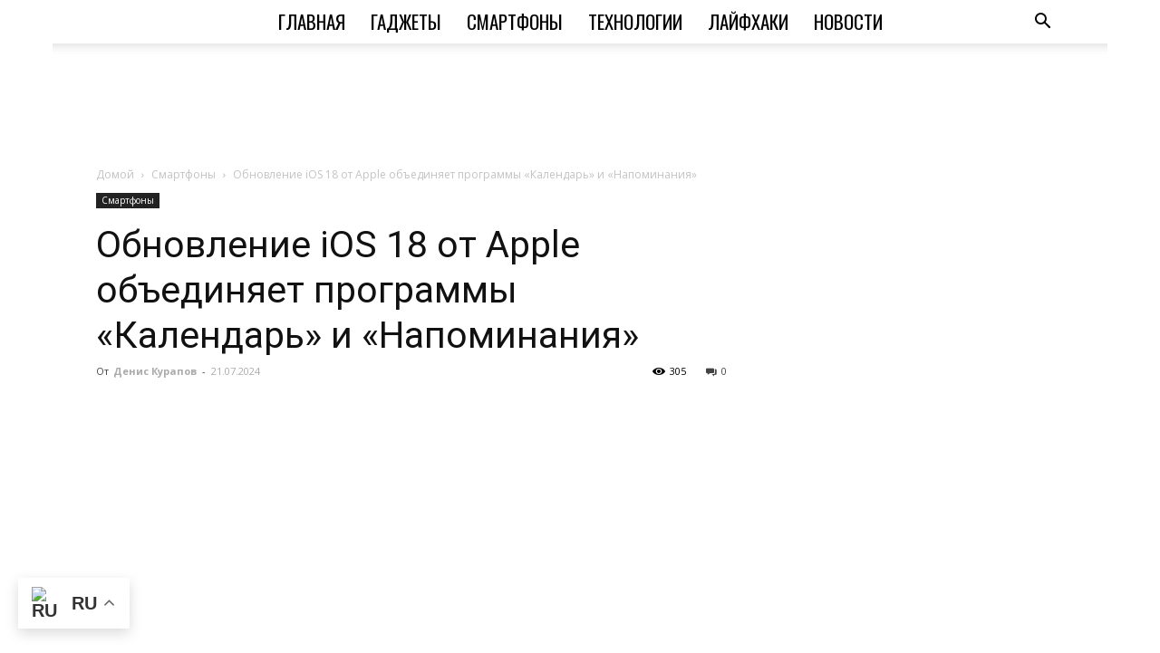

--- FILE ---
content_type: text/html; charset=utf-8
request_url: https://www.google.com/recaptcha/api2/aframe
body_size: 268
content:
<!DOCTYPE HTML><html><head><meta http-equiv="content-type" content="text/html; charset=UTF-8"></head><body><script nonce="ME1Pn6aTU0BcPBK2HxSP3g">/** Anti-fraud and anti-abuse applications only. See google.com/recaptcha */ try{var clients={'sodar':'https://pagead2.googlesyndication.com/pagead/sodar?'};window.addEventListener("message",function(a){try{if(a.source===window.parent){var b=JSON.parse(a.data);var c=clients[b['id']];if(c){var d=document.createElement('img');d.src=c+b['params']+'&rc='+(localStorage.getItem("rc::a")?sessionStorage.getItem("rc::b"):"");window.document.body.appendChild(d);sessionStorage.setItem("rc::e",parseInt(sessionStorage.getItem("rc::e")||0)+1);localStorage.setItem("rc::h",'1769034523283');}}}catch(b){}});window.parent.postMessage("_grecaptcha_ready", "*");}catch(b){}</script></body></html>